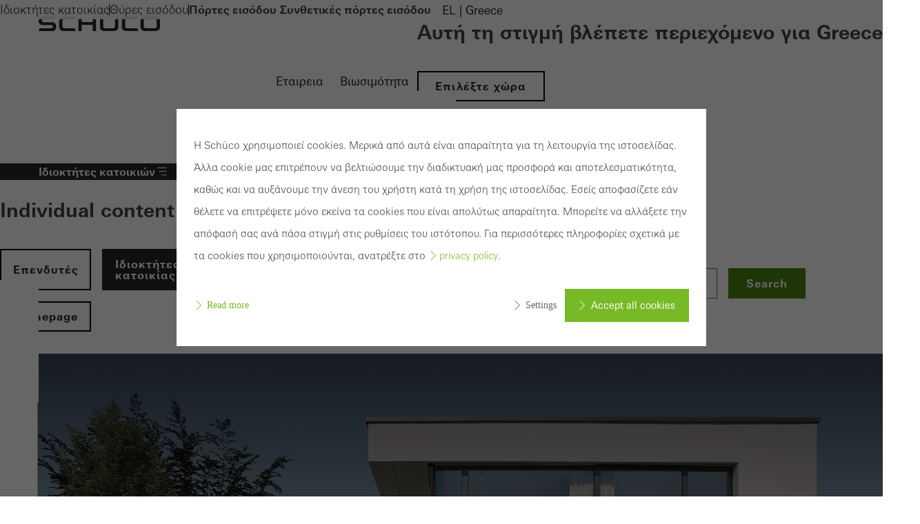

--- FILE ---
content_type: text/html;charset=UTF-8
request_url: https://www.schueco.com/gr/homeowners/entrancedoors/pvc-entrancedoors
body_size: 20632
content:

<!DOCTYPE html>
<html class="no-js" lang="el-GR" dir="ltr"    >
<head >
<meta charset="UTF-8">
<meta http-equiv="X-UA-Compatible" content="IE=edge">
<meta http-equiv="Content-Type" content="text/html; charset=utf-8" />
<meta name="monitor" sitekey="gr" id="962536">
<title >Πόρτες εισόδου Συνθετικές πόρτες εισόδου , Schüco Greece </title>
<meta name="viewport" content="width=device-width, initial-scale=1">
<link rel="shortcut icon" href="/resource/blob/965754/c0bdcc12cf887d9ae544df74a94cb0dc/schueco-gr-favicon.ico" >
<link rel="canonical" href="https://www.schueco.com/gr/homeowners/entrancedoors/pvc-entrancedoors">
<meta property="og:type" content="website">
<meta property="og:title" content="Πόρτες εισόδου Συνθετικές πόρτες εισόδου , Schüco Greece"/>
<meta property="og:description" content=""/>
<meta property="og:url" content="https://www.schueco.com/gr/homeowners/entrancedoors/pvc-entrancedoors"/>
<meta property="og:image" content="https://www.schueco.com/resource/blob/962520/03e9519620d850a3ff826bd247fecf08/entrancedoors-pvc-poducts-living-image-data.jpg"/>
<meta name="twitter:card" content="summary_large_image">
<meta name="twitter:title" content="Πόρτες εισόδου Συνθετικές πόρτες εισόδου , Schüco Greece"/>
<meta name="twitter:description" content=""/>
<meta name="twitter:url" content="https://www.schueco.com/gr/homeowners/entrancedoors/pvc-entrancedoors"/>
<meta name="twitter:image" content="https://www.schueco.com/resource/blob/962520/03e9519620d850a3ff826bd247fecf08/entrancedoors-pvc-poducts-living-image-data.jpg"/>
<link rel="alternate" hreflang="el-GR" href="https://www.schueco.com/gr/homeowners/entrancedoors/pvc-entrancedoors" >
<script>document.documentElement.className = document.documentElement.className.replace(/no-js/g, 'js');</script>
<link rel="stylesheet" href="/resource/themes/schueco-cm9/css/vendors-4523930-2.css" ><link rel="stylesheet" href="/resource/themes/schueco-cm9/css/schueco-cm9-338-1223.css" >
<meta name="has-web-theme" content="true::[contentbean:964364]">
<link href="/resource/themes/schueco-cm9/css/web-theme-4632230-21.css" rel="stylesheet">
<script src="/resource/themes/schueco-cm9/js/chunkPathById-4523920-148.js" ></script><script src="/resource/themes/schueco-cm9/js/commons-4523922-1.js" ></script><script src="/resource/themes/schueco-cm9/js/vendors-4523926-15.js" ></script><script src="/resource/themes/schueco-cm9/js/head-328-1214.js" ></script>
</head><body id="top"
data-google-maps-api-key="AIzaSyCTNt4Hh8sT-ZSBgI7UdYA8gc5X3NI6VZY"
data-tracking-server-config="true"
data-tracking-tagcommander-config="true"
data-tracking-trustCommander-config="false"
data-google-maps-language="el-GR"
data-domain="gr"
data-page-id="962536"
data-context-id="962536"
data-referrer-policy-feature-flag="true"
class="ci-theme ci-theme--light"
>
<noscript class="ci-no-javascript">
</noscript>
<div data-ci-module="tracking"
data-tracking-module="webtrekk"
data-tracking-param-link-tracking-type="standard"
data-tracking-param-link-tracking-attribute="data-wt-tracking-attr"
data-tracking-param-id="gr/homeowners/entrancedoors/pvc-entrancedoors/962536"
data-tracking-param-heatmap=""
data-tracking-param-pageLanguage="el"
data-tracking-param-cg1="gr"
data-tracking-param-cg2="homeowners"
data-tracking-param-cg3="entrancedoors"
data-tracking-param-cg4="pvc-entrancedoors"
data-tracking-param-cg5="notSet"
data-tracking-param-cg6="notSet"
data-tracking-param-linkTrackingType="standard"
data-tracking-param-pageId="962536"
data-tracking-param-contentType="CMChannel"
data-tracking-param-isloggedin="false"
>
</div>
<header class="main-header"
data-01-header >
<a class="logo"
href="/gr/homeowners" title="To the homepage" data-header-logo itemscope itemtype="https://schema.org/Brand">
<img itemprop="logo" src="/resource/crblob/4535704/334f1d857a151ba38ae924cce68ed313/schueco-logo-data.svg" alt="Ιδιοκτήτες κατοικίας" />
</a>
<nav class="meta-navigation" aria-label="Header Meta" data-se-01-header-sub-module="se-01-navigation-meta">
<label class="se-01-navigation-meta-title">
Πληροφορίες για τη Schüco
</label>
<ul>
<li>
<a id="web-link-9652521-8fytovgrbkphd7k7w0mqg71d1" href="/gr/company" title="Εταιρεια" active="false" data-has-label="true" class=" web-link se-icon-button--feature-flag">
Εταιρεια
</a> </li>
<li>
<a id="web-link-51600602-1d1llk7q8pgvswtgl2m4jivm5" href="https://www.schueco.com/com/sustainability" title="Βιωσιμότητα" active="false" data-has-label="true" class=" web-link se-icon-button--feature-flag">
Βιωσιμότητα
</a> </li>
<li>
<button popovertarget="lls" popovertargetaction="show" class="location-language-selector-button" type="button">
EL | Greece
</button>
<aside class="se-09-popover" id="lls" popover="auto" >
<div class="se-09-popover-content">
<header class="se-09-popover-header">
<div class="headline-3">Αυτή τη στιγμή βλέπετε περιεχόμενο για Greece</div>
<button class="se-09-popover-close-btn" popovertarget="lls" popovertargetaction="hide" type="button" aria-label="Κλείσιμο καρτέλας ">
<i class="icon icon-close"></i>
</button>
</header>
<div class="se-09-popover-body">
<div class="location-language-selector">
<a href="https://www.schueco.com/com#4621996" title="Επιλέξτε χώρα" class="se-btn se-btn--secondary">
Επιλέξτε χώρα
</a> <div class="headline-4">Επιλογή γλώσσας</div>
</div>
</div>
</div>
</aside> </li>
</ul>
</nav> <div class="header-navigation-container" data-header-navigation-container>
<div class="targetgroup-navigation" data-target-navigation data-se-01-header-sub-module="se-03-navigation-targetgroup">
<button popovertarget="page-chooser-4797674" popovertargetaction="show" type="button" title="Ιδιοκτήτες κατοικιών" id="web-button-47976743-bt4wz51fihz3xsfx1nma7cw9i" data-has-icon="true" data-has-label="true" class="targetgroup-navigation-button web-button">
<i class="icon icon-navi-2"></i>
Ιδιοκτήτες κατοικιών
</button>
<aside class="se-09-popover" id="page-chooser-4797674" popover="auto" data-popoverstate="closed">
<div class="se-09-popover-content">
<header class="se-09-popover-header">
<div class="headline-3">Individual content – select your area</div>
<button class="se-09-popover-close-btn" popovertarget="page-chooser-4797674" popovertargetaction="hide" type="button" aria-label="Κλείσιμο καρτέλας ">
<i class="icon icon-close"></i>
</button>
</header>
<div class="se-09-popover-body">
<nav class="se-03-navigation">
<ul>
<li class="se-03a-page-chooser-item">
<a id="web-link-9654624-5vhvsxr0g4hp3j2yfj2moo2yz" href="/gr/investors" title="Επενδυτές" active="false" class=" se-btn se-btn--secondary web-link se-icon-button--feature-flag se-03a-page-chooser-link" data-has-label="true">
Επενδυτές
</a> </li>
<li class="se-03a-page-chooser-item">
<a id="web-link-9643645-2kyyzf91gpe3bfeuq12ezf36t" href="/gr/homeowners" title="Ιδιοκτήτες κατοικίας" active="true" class=" se-btn se-btn--secondary web-link se-icon-button--feature-flag se-03a-page-chooser-link" data-has-label="true">
Ιδιοκτήτες κατοικίας
</a> </li>
<li class="se-03a-page-chooser-item">
<a id="web-link-9575106-1us660jgbbudhhcoxwk9djjat" href="/gr/architects" title="Αρχιτέκτονες" active="false" class=" se-btn se-btn--secondary web-link se-icon-button--feature-flag se-03a-page-chooser-link" data-has-label="true">
Αρχιτέκτονες
</a> </li>
<li class="se-03a-page-chooser-item">
<a id="web-link-9612867-53lfs39fzyjix8r289r6qr8fm" href="/gr/fabricators" title="Κατασκευαστές" active="false" class=" se-btn se-btn--secondary web-link se-icon-button--feature-flag se-03a-page-chooser-link" data-has-label="true">
Κατασκευαστές
</a> </li>
<li class="se-03a-page-chooser-item">
<a id="web-link-47981028-492tac58rzyzsjbt8maakbuzv" href="/gr" title="Homepage" active="false" class=" se-btn se-btn--secondary web-link se-icon-button--feature-flag se-03a-page-chooser-link" data-has-label="true">
Homepage
</a> </li>
</ul>
</nav>
</div>
</div>
</aside></div>
<label for="se-01-navigation-main" aria-controls="se-01-navigation-main"><span class="sr-only">Navigation öffnen</span>
<i class="icon icon-navi"></i>
</label>
<input type="checkbox" id="se-01-navigation-main" hidden />
<nav class="se-01-navigation-main" data-se-01-header-sub-module="se-01-navigation-main" id="se-01-navigation-main">
<div class="overflow-indicator" data-overflow-indicator>
<span class="navigation-fade"></span>
<i class="icon icon-arrow-down"></i>
</div><ul class="se-01-main-navigation">
<label class="se-01-navigation-main-title">
Ιδιοκτήτες κατοικιών
</label>
<div class="overflow-indicator" data-overflow-indicator>
<span class="navigation-fade"></span>
<i class="icon icon-arrow-down"></i>
</div>
<li class="se-01-main-navigation-item">
<details id="detail-962474"
name="level-0" >
<summary id="summary-962474" data-se01-main-navigation-summary
>
Παράθυρα
<i class="hide-desktop icon icon-chevron-right"></i>
</summary>
<ul class="se-04-main-navigation-flyout">
<label class="se-01-navigation-main-title">
Ιδιοκτήτες κατοικιών
</label>
<div class="overflow-indicator" data-overflow-indicator>
<span class="navigation-fade"></span>
<i class="icon icon-arrow-down"></i>
</div><li>
<button data-close-level="summary-962474" class="se-04-main-navigation-flyout--back-button">
<i class="icon icon-arrow-left"></i>
Παράθυρα
</button>
<a class="flyout-headline" href="/gr/homeowners/windows">
<i class="icon icon-arrow-right"></i>Επισκόπηση: Παράθυρα</a>
<button class="flyout-close" data-close-flyouts>
<i class="icon icon-close"></i>
</button>
</li>
<li class="se-04-main-navigation-flyout-item">
<a id="web-link-9620809-98ypb9hw4tw535n5ddiusuxvz" href="/gr/homeowners/windows/aluminium-windows" title="Κουφώματα αλουμινίου " active="false" class=" web-link se-icon-button--feature-flag " data-has-label="true">
Κουφώματα αλουμινίου
</a> </li>
<li class="se-04-main-navigation-flyout-item">
<a id="web-link-96213210-xd7uhyqakr3xzu4jyyqt1tph" href="/gr/homeowners/windows/pvc-windows" title="Συνθετικά κουφώματα" active="false" class=" web-link se-icon-button--feature-flag " data-has-label="true">
Συνθετικά κουφώματα
</a> </li>
<li class="se-04-main-navigation-flyout-item">
<a id="web-link-96221011-ej0xkb36vx2n15l7y18l8inz1" href="/gr/homeowners/windows/standardwindows" title="Κουφώματα Standard " active="false" class=" web-link se-icon-button--feature-flag " data-has-label="true">
Κουφώματα Standard
</a> </li>
<li class="se-04-main-navigation-flyout-item">
<a id="web-link-96225612-6wy8lt025xc516wfwn8fksjv8" href="/gr/homeowners/windows/design-windows" title="Παράθυρα Design" active="false" class=" web-link se-icon-button--feature-flag " data-has-label="true">
Παράθυρα Design
</a> </li>
<li class="se-04-main-navigation-flyout-item">
<a id="web-link-96235213-ep1ykpigkyc8yt0law5wdpqwj" href="/gr/homeowners/windows/barrierfree-terracedoor" title="Μπαλκονόπορτα για ελεύθερη πρόσβαση στο μεσαύλιο" active="false" class=" web-link se-icon-button--feature-flag " data-has-label="true">
Μπαλκονόπορτα για ελεύθερη πρόσβαση στο μεσαύλιο
</a> </li>
<li class="se-04-main-navigation-flyout-item">
<a id="web-link-96240014-b0fjfv6h3nlda2ysh91zmy2as" href="/gr/homeowners/windows/safetybarrier" title="Κιγκλίδωμα ασφαλείας" active="false" class=" web-link se-icon-button--feature-flag " data-has-label="true">
Κιγκλίδωμα ασφαλείας
</a> </li>
</ul>
<div class="desktop-level-2-flyout-container" data-desktop-level-2-container>
<div data-desktop-level-2-content></div>
</div> <button class="flyout-backdrop" data-close-flyouts></button>
</details>
</li>
<li class="se-01-main-navigation-item">
<details id="detail-962694"
name="level-0" >
<summary id="summary-962694" data-se01-main-navigation-summary
>
Θύρες εισόδου
<i class="hide-desktop icon icon-chevron-right"></i>
</summary>
<ul class="se-04-main-navigation-flyout">
<label class="se-01-navigation-main-title">
Ιδιοκτήτες κατοικιών
</label>
<div class="overflow-indicator" data-overflow-indicator>
<span class="navigation-fade"></span>
<i class="icon icon-arrow-down"></i>
</div><li>
<button data-close-level="summary-962694" class="se-04-main-navigation-flyout--back-button">
<i class="icon icon-arrow-left"></i>
Θύρες εισόδου
</button>
<a class="flyout-headline" href="/gr/homeowners/entrancedoors">
<i class="icon icon-arrow-right"></i>Επισκόπηση: Θύρες εισόδου </a>
<button class="flyout-close" data-close-flyouts>
<i class="icon icon-close"></i>
</button>
</li>
<li class="se-04-main-navigation-flyout-item">
<a id="web-link-96253615-c96qtddhcrxa1pa93yh73x711" href="/gr/homeowners/entrancedoors/pvc-entrancedoors" title="Πόρτες εισόδου Συνθετικές πόρτες εισόδου " active="true" class=" web-link se-icon-button--feature-flag " data-has-label="true">
Πόρτες εισόδου Συνθετικές πόρτες εισόδου 
</a> </li>
<li class="se-04-main-navigation-flyout-item">
<a id="web-link-96259816-148vqte6u422xd69m7nmavwx6" href="/gr/homeowners/entrancedoors/aluminium-entrancedoors" title="Πόρτες εισόδου Πόρτες εισόδου από αλουμίνιο " active="false" class=" web-link se-icon-button--feature-flag " data-has-label="true">
Πόρτες εισόδου Πόρτες εισόδου από αλουμίνιο
</a> </li>
</ul>
<div class="desktop-level-2-flyout-container" data-desktop-level-2-container>
<div data-desktop-level-2-content></div>
</div> <button class="flyout-backdrop" data-close-flyouts></button>
</details>
</li>
<li class="se-01-main-navigation-item">
<details id="detail-962940"
name="level-0" >
<summary id="summary-962940" data-se01-main-navigation-summary
>
Συρόμενες πόρτες
<i class="hide-desktop icon icon-chevron-right"></i>
</summary>
<ul class="se-04-main-navigation-flyout">
<label class="se-01-navigation-main-title">
Ιδιοκτήτες κατοικιών
</label>
<div class="overflow-indicator" data-overflow-indicator>
<span class="navigation-fade"></span>
<i class="icon icon-arrow-down"></i>
</div><li>
<button data-close-level="summary-962940" class="se-04-main-navigation-flyout--back-button">
<i class="icon icon-arrow-left"></i>
Συρόμενες πόρτες
</button>
<a class="flyout-headline" href="/gr/homeowners/slidingdoors">
<i class="icon icon-arrow-right"></i>Επισκόπηση: Συρόμενες πόρτες</a>
<button class="flyout-close" data-close-flyouts>
<i class="icon icon-close"></i>
</button>
</li>
<li class="se-04-main-navigation-flyout-item">
<a id="web-link-96276017-cy6zo63zjrh3q21foa0c4jits" href="/gr/homeowners/slidingdoors/aluminium-slidingdoors" title="Συρόμενες πόρτες αλουμινίου " active="false" class=" web-link se-icon-button--feature-flag " data-has-label="true">
Συρόμενες πόρτες αλουμινίου
</a> </li>
<li class="se-04-main-navigation-flyout-item">
<a id="web-link-96282018-5nm0s78l5ba9znmr78ragjym4" href="/gr/homeowners/slidingdoors/pvc-slidingdoors" title="Συνθετικές συρόμενες πόρτες" active="false" class=" web-link se-icon-button--feature-flag " data-has-label="true">
Συνθετικές συρόμενες πόρτες
</a> </li>
</ul>
<div class="desktop-level-2-flyout-container" data-desktop-level-2-container>
<div data-desktop-level-2-content></div>
</div> <button class="flyout-backdrop" data-close-flyouts></button>
</details>
</li>
<li class="se-01-main-navigation-item">
<details id="detail-962018"
name="level-0" >
<summary id="summary-962018" data-se01-main-navigation-summary
>
Smart Home
<i class="hide-desktop icon icon-chevron-right"></i>
</summary>
<ul class="se-04-main-navigation-flyout">
<label class="se-01-navigation-main-title">
Ιδιοκτήτες κατοικιών
</label>
<div class="overflow-indicator" data-overflow-indicator>
<span class="navigation-fade"></span>
<i class="icon icon-arrow-down"></i>
</div><li>
<button data-close-level="summary-962018" class="se-04-main-navigation-flyout--back-button">
<i class="icon icon-arrow-left"></i>
Smart Home
</button>
<a class="flyout-headline" href="/gr/homeowners/smart-home">
<i class="icon icon-arrow-right"></i>Επισκόπηση: Smart Home</a>
<button class="flyout-close" data-close-flyouts>
<i class="icon icon-close"></i>
</button>
</li>
<li class="se-04-main-navigation-flyout-item">
<a id="web-link-96176819-4uv44xisetecm59u1joudvh1q" href="/gr/homeowners/smart-home/window-and-slidingdoors-automation" title="Αυτοματισμός για παράθυρα και συρόμενες πόρτες" active="false" class=" web-link se-icon-button--feature-flag " data-has-label="true">
Αυτοματισμός για παράθυρα και συρόμενες πόρτες
</a> </li>
<li class="se-04-main-navigation-flyout-item">
<a id="web-link-96182220-4yn06ska8p1k9fel7f3tdf9xb" href="/gr/homeowners/smart-home/building-envelope-control" title=" Έλεγχος κτιριακού κελύφους" active="false" class=" web-link se-icon-button--feature-flag " data-has-label="true">
Έλεγχος κτιριακού κελύφους
</a> </li>
<li class="se-04-main-navigation-flyout-item">
<a id="web-link-96189421-6kb9vfpw15owdnc4l1a4s4yrz" href="/gr/homeowners/smart-home/frontdoorautomation" title="Αυτοματισμός πόρτας εισόδου" active="false" class=" web-link se-icon-button--feature-flag " data-has-label="true">
Αυτοματισμός πόρτας εισόδου
</a> </li>
<li class="se-04-main-navigation-flyout-item">
<a id="web-link-96197622-b51ker75dgs0hlzg6quvx55lu" href="/gr/homeowners/smart-home/ventilation" title="Aερισμός" active="false" class=" web-link se-icon-button--feature-flag " data-has-label="true">
Aερισμός
</a> </li>
</ul>
<div class="desktop-level-2-flyout-container" data-desktop-level-2-container>
<div data-desktop-level-2-content></div>
</div> <button class="flyout-backdrop" data-close-flyouts></button>
</details>
</li>
<li class="se-01-main-navigation-item">
<details id="detail-963326"
name="level-0" >
<summary id="summary-963326" data-se01-main-navigation-summary
>
Έμπνευση 
<i class="hide-desktop icon icon-chevron-right"></i>
</summary>
<ul class="se-04-main-navigation-flyout">
<label class="se-01-navigation-main-title">
Ιδιοκτήτες κατοικιών
</label>
<div class="overflow-indicator" data-overflow-indicator>
<span class="navigation-fade"></span>
<i class="icon icon-arrow-down"></i>
</div><li>
<button data-close-level="summary-963326" class="se-04-main-navigation-flyout--back-button">
<i class="icon icon-arrow-left"></i>
Έμπνευση 
</button>
<a class="flyout-headline" href="/gr/homeowners/inspiration">
<i class="icon icon-arrow-right"></i>Επισκόπηση: Έμπνευση </a>
<button class="flyout-close" data-close-flyouts>
<i class="icon icon-close"></i>
</button>
</li>
<li class="se-04-main-navigation-flyout-item">
<a id="web-link-96359023-1vhmjngnu8dit3588ezpd0ya0" href="/gr/homeowners/inspiration/10-tips" title="10 tips" active="false" class=" web-link se-icon-button--feature-flag " data-has-label="true">
10 tips
</a> </li>
<li class="se-04-main-navigation-flyout-item">
<a id="web-link-96328824-6w31g0ngqnuzb7e24r6idbdwo" href="/gr/homeowners/inspiration/newbuilding-or-refurbishment" title=" Η αναζήτηση της επιλογής " active="false" class=" web-link se-icon-button--feature-flag " data-has-label="true">
Η αναζήτηση της επιλογής 
</a> </li>
<li class="se-04-main-navigation-flyout-item">
<a id="web-link-96325425-82tr93m6tr9deo17eh8ree7qv" href="/gr/homeowners/inspiration/the-window" title="Το παράθυρο" active="false" class=" web-link se-icon-button--feature-flag " data-has-label="true">
Το παράθυρο
</a> </li>
<li class="se-04-main-navigation-flyout-item">
<a id="web-link-96332026-3636fw6trvzym7k7mam08il8n" href="/gr/homeowners/inspiration/material" title="Υλικά" active="false" class=" web-link se-icon-button--feature-flag " data-has-label="true">
Υλικά
</a> </li>
<li class="se-04-main-navigation-flyout-item">
<a id="web-link-96332227-6oamb1j2rvsxpdgera3e0jbao" href="/gr/homeowners/inspiration/references" title="References" active="false" class=" web-link se-icon-button--feature-flag " data-has-label="true">
References
</a> </li>
<li class="se-04-main-navigation-flyout-item">
<a id="web-link-96368628-3qzora3dsse2w9dbmvr9fa9p0" href="/gr/homeowners/inspiration/universal-design" title="Universal Design" active="false" class=" web-link se-icon-button--feature-flag " data-has-label="true">
Universal Design
</a> </li>
<li class="se-04-main-navigation-flyout-item">
<a id="web-link-96366029-f2wk6r54zimjslnjb9l9tfw5" href="/gr/homeowners/inspiration/slow-architecture" title="Slow Architecture" active="false" class=" web-link se-icon-button--feature-flag " data-has-label="true">
Slow Architecture
</a> </li>
<li class="se-04-main-navigation-flyout-item">
<a id="web-link-96373630-dvjmezcsbptrtuv9re3r4a613" href="/gr/homeowners/inspiration/holiday-home-on-the-fjord" title="Holiday home on the fjord" active="false" class=" web-link se-icon-button--feature-flag " data-has-label="true">
Holiday home on the fjord
</a> </li>
<li class="se-04-main-navigation-flyout-item">
<a id="web-link-96382431-ewp9w1pep5nrr2ezqwgoaxihi" href="/gr/homeowners/inspiration/smart-to-know" title="smart to know" active="false" class=" web-link se-icon-button--feature-flag " data-has-label="true">
smart to know
</a> </li>
</ul>
<div class="desktop-level-2-flyout-container" data-desktop-level-2-container>
<div data-desktop-level-2-content></div>
</div> <button class="flyout-backdrop" data-close-flyouts></button>
</details>
</li>
<li class="se-01-main-navigation-item">
<details id="detail-963034"
name="level-0" >
<summary id="summary-963034" data-se01-main-navigation-summary
>
Επικοινωνία
<i class="hide-desktop icon icon-chevron-right"></i>
</summary>
<ul class="se-04-main-navigation-flyout">
<label class="se-01-navigation-main-title">
Ιδιοκτήτες κατοικιών
</label>
<div class="overflow-indicator" data-overflow-indicator>
<span class="navigation-fade"></span>
<i class="icon icon-arrow-down"></i>
</div><li>
<button data-close-level="summary-963034" class="se-04-main-navigation-flyout--back-button">
<i class="icon icon-arrow-left"></i>
Επικοινωνία
</button>
<a class="flyout-headline" href="/gr/homeowners/contact">
<i class="icon icon-arrow-right"></i>Επισκόπηση: Επικοινωνία</a>
<button class="flyout-close" data-close-flyouts>
<i class="icon icon-close"></i>
</button>
</li>
<li class="se-04-main-navigation-flyout-item">
<details id="detail-963010"
name="level-1" data-navigation-main-level-1>
<summary id="summary-963010" data-se01-main-navigation-summary
>
Φόρμα επικοινωνίας
<i class=" icon icon-chevron-right"></i>
</summary>
<ul class="se-04-main-navigation-flyout">
<label class="se-01-navigation-main-title">
Ιδιοκτήτες κατοικιών
</label>
<div class="overflow-indicator" data-overflow-indicator>
<span class="navigation-fade"></span>
<i class="icon icon-arrow-down"></i>
</div><li>
<button data-close-level="summary-963010" class="se-04-main-navigation-flyout--back-button">
<i class="icon icon-arrow-left"></i>
Φόρμα επικοινωνίας
</button>
<a class="flyout-headline" href="/gr/homeowners/contact/form">
<i class="icon icon-arrow-right"></i>Επισκόπηση: Φόρμα επικοινωνίας</a>
</li>
<li class="se-04-main-navigation-flyout-item">
<a id="web-link-96300832-6tpox6xns0kqeggkq42x8cwgs" href="/gr/homeowners/contact/form/anfrage-bestaetigung" title="Anfrage Bestätigung" active="false" class=" web-link se-icon-button--feature-flag " data-has-label="true">
Anfrage Bestätigung
</a> </li>
</ul> </details>
</li>
</ul>
<div class="desktop-level-2-flyout-container" data-desktop-level-2-container>
<div data-desktop-level-2-content></div>
</div> <button class="flyout-backdrop" data-close-flyouts></button>
</details>
</li>
</ul>
<div class="priority-navigation" data-se-01-header-sub-module="se-01-navigation-priority">
<button class="priority-navigation-item" data-detail-id="detail-962474" active="false">
Παράθυρα
</button>
<button class="priority-navigation-item" data-detail-id="detail-962694" active="true">
Θύρες εισόδου
</button>
<button class="priority-navigation-item" data-detail-id="detail-962940" active="false">
Συρόμενες πόρτες
</button>
<button class="priority-navigation-item" data-detail-id="detail-962018" active="false">
Smart Home
</button>
<button class="priority-navigation-item" data-detail-id="detail-963326" active="false">
Έμπνευση 
</button>
<button class="priority-navigation-item" data-detail-id="detail-963034" active="false">
Επικοινωνία
</button>
</div></nav><div class="icon-navigation">
<a id="web-link-96303433-cn7458q1xfqq8wzow052y2bxh" href="/gr/homeowners/contact" title="Επικοινωνία" data-has-icon="true" class="icon-navigation--link web-link se-icon-button se-icon-button--feature-flag">
<picture class="cm-svg-media " >
<?xml version="1.0" encoding="UTF-8"?>
<svg id="Ebene_1" xmlns="http://www.w3.org/2000/svg" width="32" height="32" version="1.1" viewBox="0 0 32 32">
<!-- Generator: Adobe Illustrator 29.7.0, SVG Export Plug-In . SVG Version: 2.1.1 Build 14) -->
<path d="M25,7H6.99c-1.1,0-1.99.9-1.99,2v13c0,1.1.89,2,1.99,2h18.02c1.09,0,1.99-.9,1.99-2v-13.01c0-1.1-.9-1.99-1.99-1.99h0ZM16,16.48l-7.61-7.63h15.23l-7.61,7.63ZM6.82,9.94l8.96,8.98.23.2,9.15-9.17v12.06c0,.08-.07.15-.16.15H6.99c-.08,0-.16-.08-.16-.15v-12.06Z" fill="#262626"/>
</svg></picture></a><button popovertarget="sccmsearch" popovertargetaction="show" type="button" title="Αναζήτηση" id="web-button-479767634-euw6gmwa1m399dtfop0izxula" data-has-icon="true" class="icon-navigation--link web-button">
<picture class="cm-svg-media " >
<svg width="32" height="32" viewBox="0 0 32 32" fill="none" xmlns="http://www.w3.org/2000/svg">
<g id="Icons/search">
<path id="Vector" d="M26.7367 25.46L22.618 21.3413C25.882 17.4318 25.68 11.5892 22.0121 7.9177C20.1259 6.03508 17.623 5 14.9613 5C12.2997 5 9.80033 6.03508 7.9177 7.9177C6.03508 9.80033 5 12.3033 5 14.9649C5 17.6266 6.03508 20.1295 7.9177 22.0085C9.86164 23.9525 12.4115 24.9226 14.9613 24.9226C17.2298 24.9226 19.4984 24.1544 21.3377 22.618L25.4564 26.7367C25.6331 26.9134 25.8639 27 26.0948 27C26.3256 27 26.5564 26.9134 26.7331 26.7367C27.0866 26.3833 27.0866 25.8134 26.7331 25.46H26.7367ZM9.19443 20.7318C7.65443 19.1918 6.80328 17.1397 6.80328 14.9613C6.80328 12.783 7.65082 10.7308 9.19443 9.19082C10.7344 7.65082 12.7866 6.79967 14.9649 6.79967C17.1433 6.79967 19.1954 7.64721 20.7354 9.19082C23.9164 12.3718 23.9164 17.5508 20.7354 20.7318C17.5544 23.9128 12.379 23.9128 9.19443 20.7318Z" fill="#262626"/>
</g>
</svg></picture></button>
<aside class="se-09-popover" id="sccmsearch" popover="auto" >
<div class="se-09-popover-content">
<header class="se-09-popover-header">
<div class="headline-3">Τι αναζητάτε;</div>
<button class="se-09-popover-close-btn" popovertarget="sccmsearch" popovertargetaction="hide" type="button" aria-label="Κλείσιμο καρτέλας ">
<i class="icon icon-close"></i>
</button>
</header>
<div class="se-09-popover-body">
<form class="se-02-site-search" action="/service/search/gr/homeowners/entrancedoors/pvc-entrancedoors#targetGroup=%CE%A0%CF%8C%CF%81%CF%84%CE%B5%CF%82%20%CE%B5%CE%B9%CF%83%CF%8C%CE%B4%CE%BF%CF%85%20%CE%A3%CF%85%CE%BD%CE%B8%CE%B5%CF%84%CE%B9%CE%BA%CE%AD%CF%82%20%CF%80%CF%8C%CF%81%CF%84%CE%B5%CF%82%20%CE%B5%CE%B9%CF%83%CF%8C%CE%B4%CE%BF%CF%85%C2%A0" method="GET">
<input class="se-02-site-search-input regular-small-text" type="text" name="query" value="" placeholder="Insert search term" aria-label="Insert search term">
<button class="se-btn se-btn--primary" type="submit">Search</button>
</form> </div>
</div>
</aside></div> </div>
<nav aria-label="breadcrumb" data-se-01-header-sub-module="se-05-breadcrumb" class="se-05-breadcrumb" data-breadcrumb>
<div class="se-05-breadcrumb-list-container">
<ol class="se-05-breadcrumb-list">
<li >
<a id="web-link-96436435-9o756sdt85du7pmhez59559v6" href="/gr/homeowners" title="Ιδιοκτήτες κατοικίας" data-has-label="true" class=" web-link se-icon-button--feature-flag">
Ιδιοκτήτες κατοικίας
</a> <i class="se-05-breadcrumb-divider" aria-hidden="true"></i>
</li>
<li >
<a id="web-link-96269436-1s3ehshuyc54eq6rl5a0mwtqp" href="/gr/homeowners/entrancedoors" title="Θύρες εισόδου " data-has-label="true" class=" web-link se-icon-button--feature-flag">
Θύρες εισόδου
</a> <i class="se-05-breadcrumb-divider" aria-hidden="true"></i>
</li>
<li >
<span aria-current="location" class="current-location bold-small-text">Πόρτες εισόδου Συνθετικές πόρτες εισόδου </span> </li>
</ol>
</div>
</nav></header> <script src="/resource/themes/schueco-cm9/js/web-4632226-15.js" defer></script>
<div class="ci-page-wrapper">
<div class="ci-page-content ">
<div role="stage.placement" class="ci-stage web-theme-module-spacing" >
<div id="cm-placement-stage" class="cm-placement-stage" >
<div
id="962476" class="ci-module--container ci-module-background--transparent ci-module--spacing-none" >
<div class="ci-module--wrapper ci-m01b-stage-content ci-module--fullwidth"
data-ci-module="m01b-stage-content">
<div class="ci-m01b-stage-content__gradient"></div>
<div class="ci-m01b-stage-content__background">
<figure
class="ci-image-wrapper ci-image-wrapper--contain ci-image-wrapper--contain-centercenter ">
<picture class="ci-image-picture">
<source srcset="/resource/responsive-image/962478/m01-stage/sm/2/pvc-entrancedoors-stage-image.webp" media="(min-width: 650px) and (max-width: 899px)" type="image/webp">
<source srcset="/resource/responsive-image/962478/m01-stage/md/2/pvc-entrancedoors-stage-image.webp" media="(min-width: 900px) and (max-width: 1119px)" type="image/webp">
<source srcset="/resource/responsive-image/962478/m01-stage/lg/2/pvc-entrancedoors-stage-image.webp" media="(min-width: 1120px) and (max-width: 1439px)" type="image/webp">
<source srcset="/resource/responsive-image/962478/m01-stage/xl/2/pvc-entrancedoors-stage-image.webp" media="(min-width: 1440px) and (max-width: 1920px)" type="image/webp">
<source srcset="/resource/responsive-image/962478/m01-stage/xxl/2/pvc-entrancedoors-stage-image.webp" media="(min-width: 1921px)" type="image/webp">
<!-- IE images not displayed after first page load fix: src="/resource/responsive-image/962478/m01-stage/xs/2/pvc-entrancedoors-stage-image.jpg" -->
<source srcset="/resource/responsive-image/962478/m01-stage/xs/2/pvc-entrancedoors-stage-image.webp" type="image/webp">
<img src="/resource/responsive-image/962478/m01-stage/xs/2/pvc-entrancedoors-stage-image.jpg" class="ci-image-img" alt="" title=""
data-stream="" loading="lazy" />
</picture>
</figure>
</div>
<div class="ci-m01b-stage-content__content ci-m01b-stage-content__content--bottom-left">
<div class="ci-m01b-stage-content__breadcrumbs" style="color: #ffffff">
<div class="ci-pe07-breadcrumb" data-ci-module="pe07-breadcrumb">
<ul class="ci-pe07-breadcrumb__options">
<li class="ci-pe07-breadcrumb__item">
<a class="" href="/gr/homeowners" >Ιδιοκτήτες κατοικίας</a>
</li>
<li class="ci-pe07-breadcrumb__item">
<a class="" href="/gr/homeowners/entrancedoors" >Θύρες εισόδου </a>
</li>
<li class="ci-pe07-breadcrumb__item--active" >Πόρτες εισόδου Συνθετικές πόρτες εισόδου </li>
</ul>
<div class="ci-pe07-breadcrumb__content-left">
<div class="ci-pe07-breadcrumb__dropdown-wrapper">
<div class="ci-pe07-breadcrumb__selector"></div>
<span class="ci-pe07-breadcrumb__dropdown-dots">...</span>
</div>
<ul class="ci-pe07-breadcrumb__container">
<li class="ci-pe07-breadcrumb__item">
<a class="" href="/gr/homeowners" >Ιδιοκτήτες κατοικίας</a>
</li>
<li class="ci-pe07-breadcrumb__item">
<a class="" href="/gr/homeowners/entrancedoors" >Θύρες εισόδου </a>
</li>
<li class="ci-pe07-breadcrumb__item--active" >Πόρτες εισόδου Συνθετικές πόρτες εισόδου </li>
</ul>
</div>
</div> </div>
<div class="ci-module-headline ci-m01b-stage-content__headline" style="color: #ffffff" seoPlacementIndex="2" seoModuleIndex="4"><p>Εξαιρετική θερμομόνωση, κορυφαία ποιότητα και μεγάλη ποικιλία σχεδίων </p></div>
</div>
</div>
</div></div> </div><main id="main-content" class="ci-main web-theme-module-spacing" >
<div
id="962480" class="ci-module--container ci-module-background--transparent" >
<div class="ci-module--wrapper ci-m10-page-intro ci-content-border"
data-ci-module="m10-page-intro">
<div class="ci-m10-page-intro-section ">
<!-- ***** detailText ***** -->
<div class="ci-m10-page-intro-content" >
<p>Η πόρτα εισόδου είναι βασικό στοιχείο κάθε πρόσοψης. Με μία καινούρια συνθετική πόρτα ο χώρος της εισόδου θα γίνει πραγματικά εντυπωσιακός, υπογραμμίζοντας παράλληλα το μοναδικό χαρακτήρα του κτιρίου. Πέραν των αισθητικών πλεονεκτημάτων, οι συνθετικές πόρτες εισόδου Schüco προσφέρουν εξαιρετική αντιδιαρρηκτική αντίσταση και μέγιστη θερμομόνωση. Η πόρτα των ονείρων σας μπορεί επιπλέον να εξοπλιστεί με μία μεγάλη γκάμα τεχνικών εξαρτημάτων που θα ενισχύσουν την ευκολία λειτουργίας στο πλαίσιο των δικών σας εξειδικευμένων αναγκών.</p> </div>
</div>
</div>
</div>
<div
id="4514268" class="ci-module--container ci-module-background--transparent" >
<div class="ci-module--wrapper ci-m39-accordion"
data-ci-module="m39-accordion">
<div class="ci-module-collection-heading ">
<h2 class="ci-module-collection-title " >
Ύψιστη ποιότητα και ένα ευρύ φάσμα πλεονεκτημάτων
</h2>
<p class="ci-module-collection-description" >
Πιο υψηλά πρότυπα θερμομόνωσης και μείωσης θορύβου, μεταβαλλόμενες ανάγκες και τεχνολογική πρόοδος - σήμερα μία πόρτα εισόδου πρέπει να προσφέρει περισσότερα από ποτέ άλλοτε.  Προκειμένου να ανταποκριθούν σε αυτές τις αυξημένες ανάγκες, οι πόρτες εισόδου Schüco  μπορούν να κατασκευαστούν από διαφορετικές σειρές προϊόντων. Επομένως, μπορείτε να είστε βέβαιοι ότι η καινούρια σας πόρτα εισόδου από τη Schüco  θα κάνει ακριβώς αυτά που περιμένετε. </p>
</div> </div>
</div>
<div
id="962484" class="ci-module--container ci-module-background--transparent" >
<div class="ci-module--wrapper ci-m30-highlights-overview"
data-ci-module="m30-highlights-overview">
<div class="ci-m30-highlights-overview-wrapper" data-slider-start="0" data-slider-active="true">
<div class="ci-m30-highlights-overview__slider-items">
<div class="ci-m30-highlights-overview__slider-item">
<div class="ci-m30-highlights-overview__gradient"></div>
<div class="ci-m30-highlights-overview__background ci-m30-highlights-overview__background--active">
<figure
class="ci-image-wrapper ci-image-wrapper--contain ci-image-wrapper--contain-centercenter ">
<picture class="ci-image-picture">
<source srcset="/resource/responsive-image/962488/m26-slider-navigation-1-1/sm/2/highlight-energy-image.webp" media="(min-width: 650px) and (max-width: 899px)" type="image/webp">
<source srcset="/resource/responsive-image/962488/m26-slider-navigation-1-1/md/2/highlight-energy-image.webp" media="(min-width: 900px) and (max-width: 1119px)" type="image/webp">
<source srcset="/resource/responsive-image/962488/m26-slider-navigation-1-1/lg/2/highlight-energy-image.webp" media="(min-width: 1120px) and (max-width: 1439px)" type="image/webp">
<source srcset="/resource/responsive-image/962488/m26-slider-navigation-1-1/xl/2/highlight-energy-image.webp" media="(min-width: 1440px) and (max-width: 1920px)" type="image/webp">
<source srcset="/resource/responsive-image/962488/m26-slider-navigation-1-1/xxl/2/highlight-energy-image.webp" media="(min-width: 1921px)" type="image/webp">
<!-- IE images not displayed after first page load fix: src="/resource/responsive-image/962488/m26-slider-navigation-1-1/xs/2/highlight-energy-image.jpg" -->
<source srcset="/resource/responsive-image/962488/m26-slider-navigation-1-1/xs/2/highlight-energy-image.webp" type="image/webp">
<img src="/resource/responsive-image/962488/m26-slider-navigation-1-1/xs/2/highlight-energy-image.jpg" class="ci-image-img" alt="" title=""
data-stream="" loading="lazy" />
</picture>
</figure> </div>
<div class="ci-m30-highlights-overview__content ci-m30-highlights-overview__content--active ci-m30-highlights-overview__content--top-left" >
<a class="ci-m30-close-button"></a>
<div class="ci-m30-highlights-overview__headline" >
Ενέργεια
</div>
<h2 class="ci-m30-highlights-overview__subheadline" >
Εξοικονομήστε με σύστημα
</h2>
<p>Χάρη στις υψηλές θερμομονωτικές τους ιδιότητες, οι νέες συνθετικές πόρτες εισόδου εξασφαλίζουν ότι η θερμοκρασία μέσα στην κατοικία σας θα παραμείνει ευχάριστη, ακόμα κι όταν έξω πέφτει κάτω από το μηδέν. Ταυτόχρονα κρατούν την καλοκαιρινή ζέστη έξω. Για να σχεδιάσετε μία καινούρια συνθετική πόρτα εισόδου, έτσι ώστε να ταιριάζει στις προσωπικές σας ανάγκες, παρέχεται η δυνατότητα επιλογής διατομή από διάφορες σειρές που ικανοποιούν τις πιο διαφορετικές ανάγκες σε θερμομόνωση. Με αυτόν τον τρόπο μπορούν να κατασκευαστούν πόρτες εισόδου σε επίπεδο παθητικού κτιρίου.</p></div> </div>
<div class="ci-m30-highlights-overview__slider-item">
<div class="ci-m30-highlights-overview__gradient"></div>
<div class="ci-m30-highlights-overview__background">
<figure
class="ci-image-wrapper ci-image-wrapper--contain ci-image-wrapper--contain-centercenter ">
<picture class="ci-image-picture">
<source srcset="/resource/responsive-image/962492/m26-slider-navigation-1-1/sm/2/highlights-design-image.webp" media="(min-width: 650px) and (max-width: 899px)" type="image/webp">
<source srcset="/resource/responsive-image/962492/m26-slider-navigation-1-1/md/2/highlights-design-image.webp" media="(min-width: 900px) and (max-width: 1119px)" type="image/webp">
<source srcset="/resource/responsive-image/962492/m26-slider-navigation-1-1/lg/2/highlights-design-image.webp" media="(min-width: 1120px) and (max-width: 1439px)" type="image/webp">
<source srcset="/resource/responsive-image/962492/m26-slider-navigation-1-1/xl/2/highlights-design-image.webp" media="(min-width: 1440px) and (max-width: 1920px)" type="image/webp">
<source srcset="/resource/responsive-image/962492/m26-slider-navigation-1-1/xxl/2/highlights-design-image.webp" media="(min-width: 1921px)" type="image/webp">
<!-- IE images not displayed after first page load fix: src="/resource/responsive-image/962492/m26-slider-navigation-1-1/xs/2/highlights-design-image.jpg" -->
<source srcset="/resource/responsive-image/962492/m26-slider-navigation-1-1/xs/2/highlights-design-image.webp" type="image/webp">
<img src="/resource/responsive-image/962492/m26-slider-navigation-1-1/xs/2/highlights-design-image.jpg" class="ci-image-img" alt="" title=""
data-stream="" loading="lazy" />
</picture>
</figure> </div>
<div class="ci-m30-highlights-overview__content ci-m30-highlights-overview__content--top-left" >
<a class="ci-m30-close-button"></a>
<div class="ci-m30-highlights-overview__headline" >
Σχεδιασμός
</div>
<div class="ci-m30-highlights-overview__subheadline" >
Δημιουργήστε το δικό σας σχέδιο
</div>
<p>Η σειρά Schüco TopAlu συνδυάζει την εξαιρετική θερμομόνωση μίας συνθετικής πόρτας εισόδου με την ιδιαιτέρως ποιοτική εμφάνιση του αλουμινίου. Είτε με επίστρωση αλουμινίου είτε με ανοδίωση - το εξωτερικό κάλυμμα αλουμινίου της σειράς Schüco TopAlu παρέχει σχεδόν απεριόριστες σχεδιαστικές επιλογές. Ταυτόχρονα είναι πολύ ανθεκτικό στις περιβαλλοντικές επιρροές κι εξαιρετικά ανθεκτικό στις καιρικές συνθήκες, πράγμα που ελαττώνει τις ανάγκες συντήρησης της καινούριας σας πόρτας Schüco στο ελάχιστο.</p></div> </div>
<div class="ci-m30-highlights-overview__slider-item">
<div class="ci-m30-highlights-overview__gradient"></div>
<div class="ci-m30-highlights-overview__background">
<figure
class="ci-image-wrapper ci-image-wrapper--contain ci-image-wrapper--contain-centercenter ">
<picture class="ci-image-picture">
<source srcset="/resource/responsive-image/962496/m26-slider-navigation-1-1/sm/2/highlights-comfort-image.webp" media="(min-width: 650px) and (max-width: 899px)" type="image/webp">
<source srcset="/resource/responsive-image/962496/m26-slider-navigation-1-1/md/2/highlights-comfort-image.webp" media="(min-width: 900px) and (max-width: 1119px)" type="image/webp">
<source srcset="/resource/responsive-image/962496/m26-slider-navigation-1-1/lg/2/highlights-comfort-image.webp" media="(min-width: 1120px) and (max-width: 1439px)" type="image/webp">
<source srcset="/resource/responsive-image/962496/m26-slider-navigation-1-1/xl/2/highlights-comfort-image.webp" media="(min-width: 1440px) and (max-width: 1920px)" type="image/webp">
<source srcset="/resource/responsive-image/962496/m26-slider-navigation-1-1/xxl/2/highlights-comfort-image.webp" media="(min-width: 1921px)" type="image/webp">
<!-- IE images not displayed after first page load fix: src="/resource/responsive-image/962496/m26-slider-navigation-1-1/xs/2/highlights-comfort-image.jpg" -->
<source srcset="/resource/responsive-image/962496/m26-slider-navigation-1-1/xs/2/highlights-comfort-image.webp" type="image/webp">
<img src="/resource/responsive-image/962496/m26-slider-navigation-1-1/xs/2/highlights-comfort-image.jpg" class="ci-image-img" alt="" title=""
data-stream="" loading="lazy" />
</picture>
</figure> </div>
<div class="ci-m30-highlights-overview__content ci-m30-highlights-overview__content--top-right" >
<a class="ci-m30-close-button"></a>
<div class="ci-m30-highlights-overview__headline" >
Άνεση
</div>
<div class="ci-m30-highlights-overview__subheadline" >
Προστιθέμενη ποιότητα
</div>
<p>Η χωρίς κόπο λειτουργία θα πρέπει βέβαια να είναι δεδομένη για μια σύγχρονη πόρτα εισόδου. Η ευκολία χρήσης μπορεί επίσης να αυξηθεί σημαντικά χάρη σε έξυπνες λύσεις.  Για να το επιτύχει αυτό η Schüco προσφέρει μία ευρεία επιλογή εξαρτημάτων που κάνουν πολλά πράγματα πιο εύκολα και πιο πρακτικά. Στη διάθεσή σας είναι μία ευρεία γκάμα επιλογών - από τους ειδικούς μεντεσέδες και τις χειρολαβές μέχρι τον αυτοματισμό της συνθετικής πόρτας εισόδου σας.</p></div> </div>
<div class="ci-m30-highlights-overview__slider-item">
<div class="ci-m30-highlights-overview__gradient"></div>
<div class="ci-m30-highlights-overview__background">
<figure
class="ci-image-wrapper ci-image-wrapper--contain ci-image-wrapper--contain-centercenter ">
<picture class="ci-image-picture">
<source srcset="/resource/responsive-image/962500/m26-slider-navigation-1-1/sm/2/highlight-security-image.webp" media="(min-width: 650px) and (max-width: 899px)" type="image/webp">
<source srcset="/resource/responsive-image/962500/m26-slider-navigation-1-1/md/2/highlight-security-image.webp" media="(min-width: 900px) and (max-width: 1119px)" type="image/webp">
<source srcset="/resource/responsive-image/962500/m26-slider-navigation-1-1/lg/2/highlight-security-image.webp" media="(min-width: 1120px) and (max-width: 1439px)" type="image/webp">
<source srcset="/resource/responsive-image/962500/m26-slider-navigation-1-1/xl/2/highlight-security-image.webp" media="(min-width: 1440px) and (max-width: 1920px)" type="image/webp">
<source srcset="/resource/responsive-image/962500/m26-slider-navigation-1-1/xxl/2/highlight-security-image.webp" media="(min-width: 1921px)" type="image/webp">
<!-- IE images not displayed after first page load fix: src="/resource/responsive-image/962500/m26-slider-navigation-1-1/xs/2/highlight-security-image.jpg" -->
<source srcset="/resource/responsive-image/962500/m26-slider-navigation-1-1/xs/2/highlight-security-image.webp" type="image/webp">
<img src="/resource/responsive-image/962500/m26-slider-navigation-1-1/xs/2/highlight-security-image.jpg" class="ci-image-img" alt="3586a38" title=""
data-stream="" loading="lazy" />
</picture>
</figure> </div>
<div class="ci-m30-highlights-overview__content ci-m30-highlights-overview__content--top-left" >
<a class="ci-m30-close-button"></a>
<div class="ci-m30-highlights-overview__headline" >
Ασφάλεια
</div>
<div class="ci-m30-highlights-overview__subheadline" >
Νιώστε ασφαλείς
</div>
<p>Για να νιώθετε συνέχεια ασφαλείς και σίγουροι στο σπίτι σας, αξίζει τον κόπο να επενδύσετε στην ασφάλειά σας. Χάρη σε μία ποικιλία διαφορετικών εξαρτημάτων, οι συνθετικές πόρτες εισόδου Schüco μπορούν να προσαρμοστούν, έτσι ώστε να ανταποκρίνονται στις προσωπικές σας ανάγκες ασφάλειας. Κλειδαριές με πείρους-άγκιστρα παρέχουν αυξημένη ασφάλεια, καθώς η πόρτα πιάνει ακόμα πιο γερά στην κάσα, κάνοντάς το πολύ πιο δύσκολο να ανοίξει ο πείρος με λοστό. Έτσι η ασφάλεια δεν είναι απλώς αίσθηση, αλλά βεβαιότητα.</p></div> </div>
</div>
<div class="ci-m30-highlights-overview__navigation">
<a href="#" class="ci-m30-highlights-overview__navigation-item ci-m30-highlights-overview__navigation-item--active">
<div class="ci-m30-highlights-overview__navigation-item__headline" style="color: #ffffff">
Ενέργεια
</div>
<div class="ci-m30-highlights-overview__navigation-item__subheadline" style="color: #ffffff">
Εξοικονομήστε με σύστημα
</div>
</a><a href="#" class="ci-m30-highlights-overview__navigation-item">
<div class="ci-m30-highlights-overview__navigation-item__headline" style="color: #ffffff">
Σχεδιασμός
</div>
<div class="ci-m30-highlights-overview__navigation-item__subheadline" style="color: #ffffff">
Δημιουργήστε το δικό σας σχέδιο
</div>
</a><a href="#" class="ci-m30-highlights-overview__navigation-item">
<div class="ci-m30-highlights-overview__navigation-item__headline" style="color: #ffffff">
Άνεση
</div>
<div class="ci-m30-highlights-overview__navigation-item__subheadline" style="color: #ffffff">
Προστιθέμενη ποιότητα
</div>
</a><a href="#" class="ci-m30-highlights-overview__navigation-item">
<div class="ci-m30-highlights-overview__navigation-item__headline" style="color: #ffffff">
Ασφάλεια
</div>
<div class="ci-m30-highlights-overview__navigation-item__subheadline" style="color: #ffffff">
Νιώστε ασφαλείς
</div>
</a> </div>
</div>
</div>
</div>
<div
id="962502" class="ci-module--container ci-module-background--transparent ci-m13a-gallery-fullsize__container " >
<div class="ci-module--wrapper ci-m13a-gallery-fullsize ci-module--fullwidth"
data-ci-module="m13a-gallery-fullsize">
<div class="ci-m13a-gallery-fullsize__container-heading" data-visible-trigger="visible">
<h2 ><span class="title-1">Ανακύκλωση του συνθετικού υλικού PVC-U: κέρδος για τον άνθρωπο - κέρδος για τον πλανήτη</span><span class="title-2"></span></h2>
<p>Χάρη στην ενεργειακή της απόδοση, η ευρεία γκάμα συνθετικών θυρών εισόδου Schüco συμβάλλει αφ’ ενός στη μείωση των εκπομπών άνθρακα και αφ’ ετέρου στην προστασία των φυσικών πόρων. Επιπλέον, το υψηλής ποιότητας συνθετικό υλικό έχει άριστες ιδιότητες ανακύκλωσης, καθώς μπορεί να επαναχρησιμοποιηθεί μέχρι και επτά φορές. Οι σύγχρονες συνθετικές πόρτες έχουν διάρκεια ζωής 40 ετών ή και περισσότερο. Επομένως είναι καλό, τα μεμονωμένα μέρη της πόρτας (όπως για παράδειγμα οι τσιμούχες) να έχουν εξίσου μεγάλη διάρκεια ζωής, καθώς εξασφαλίζουν ότι η πόρτα θα παραμείνει πλήρως λειτουργική. Με τη Schüco, παίρνετε την υψηλότερη ποιότητα μέχρι την τελευταία λεπτομέρεια: Οι συνθετικές πόρτες εισόδου Schüco εξοπλίζονται αποκλειστικά με την πιο σύγχρονη τεχνολογία στεγανοποίησης. Το EPDM είναι ένα κορυφαίο υλικό στεγανοποίησης, το οποίο χάρη στις άριστες ιδιότητές του χρησιμοποιείται σε πολλούς τομείς, όπως για παράδειγμα στην ιατρική, την αεροδιαστημική βιομηχανία και την αυτοκινητοβιομηχανία. Για σας υπάρχει ένα βασικό πλεονέκτημα: ένα εξαιρετικά άνετο περιβάλλον χώρου χωρίς έγνοιες. Διότι τα υψηλής ποιότητας παρεμβύσματα από καουτσούκ EPDM κρατούν για δεκαετίες το σπίτι σας προστατευμένο από αέρα, θόρυβο, υγρασία και κρύο.</p>
</div>
<div class="ci-m13a-gallery-fullsize ci-m13a-gallery-fullsize--5a-items" >
<div class="ci-m13a-gallery-fullsize__wrapper">
<div class="ci-m13a-gallery-fullsize__items" data-variant="5a">
<div class="ci-m13a-gallery-fullsize__items-inner">
<div class="ci-m13a-gallery-fullsize__item ci-m13a-gallery-fullsize__item--picture" >
<figure
class="ci-image-wrapper ci-image-wrapper--cover ">
<picture class="ci-image-picture">
<source srcset="/resource/responsive-image/962504/m13a-gallery-fullsize-5-portrait/sm/2/pvc-entrancedoors5-image.webp" media="(min-width: 650px) and (max-width: 899px)" type="image/webp">
<source srcset="/resource/responsive-image/962504/m13a-gallery-fullsize-5-portrait/md/2/pvc-entrancedoors5-image.webp" media="(min-width: 900px) and (max-width: 1119px)" type="image/webp">
<source srcset="/resource/responsive-image/962504/m13a-gallery-fullsize-5-portrait/lg/2/pvc-entrancedoors5-image.webp" media="(min-width: 1120px) and (max-width: 1439px)" type="image/webp">
<source srcset="/resource/responsive-image/962504/m13a-gallery-fullsize-5-portrait/xl/2/pvc-entrancedoors5-image.webp" media="(min-width: 1440px) and (max-width: 1920px)" type="image/webp">
<source srcset="/resource/responsive-image/962504/m13a-gallery-fullsize-5-portrait/xxl/2/pvc-entrancedoors5-image.webp" media="(min-width: 1921px)" type="image/webp">
<!-- IE images not displayed after first page load fix: src="/resource/responsive-image/962504/m13a-gallery-fullsize-5-portrait/xs/2/pvc-entrancedoors5-image.jpg" -->
<source srcset="/resource/responsive-image/962504/m13a-gallery-fullsize-5-portrait/xs/2/pvc-entrancedoors5-image.webp" type="image/webp">
<img src="/resource/responsive-image/962504/m13a-gallery-fullsize-5-portrait/xs/2/pvc-entrancedoors5-image.jpg" class="ci-image-img" alt="3586a30" title=""
data-stream="" loading="lazy" />
</picture>
</figure>
<div
class="ci-m13a-gallery-fullsize__item-lightbox"
data-lightbox-group="37-92s3ss9ggnkd4yx81115mrbyz"
data-lightbox-group-index="0"
data-lightbox-src="/resource/blob/962504/695d7ca3281065f4d417808bb53a29bb/pvc-entrancedoors5-image-data.jpg"
data-lightbox-thumb="/resource/blob/962504/695d7ca3281065f4d417808bb53a29bb/pvc-entrancedoors5-image-data.jpg"
data-lightbox-caption=""
>
</div>
</div><div class="ci-m13a-gallery-fullsize__item ci-m13a-gallery-fullsize__item--picture" >
<figure
class="ci-image-wrapper ci-image-wrapper--cover ">
<picture class="ci-image-picture">
<source srcset="/resource/responsive-image/962506/m13a-gallery-fullsize-5-landscape/sm/2/pvc-entrancedoors2-image.webp" media="(min-width: 650px) and (max-width: 899px)" type="image/webp">
<source srcset="/resource/responsive-image/962506/m13a-gallery-fullsize-5-landscape/md/2/pvc-entrancedoors2-image.webp" media="(min-width: 900px) and (max-width: 1119px)" type="image/webp">
<source srcset="/resource/responsive-image/962506/m13a-gallery-fullsize-5-landscape/lg/2/pvc-entrancedoors2-image.webp" media="(min-width: 1120px) and (max-width: 1439px)" type="image/webp">
<source srcset="/resource/responsive-image/962506/m13a-gallery-fullsize-5-landscape/xl/2/pvc-entrancedoors2-image.webp" media="(min-width: 1440px) and (max-width: 1920px)" type="image/webp">
<source srcset="/resource/responsive-image/962506/m13a-gallery-fullsize-5-landscape/xxl/2/pvc-entrancedoors2-image.webp" media="(min-width: 1921px)" type="image/webp">
<!-- IE images not displayed after first page load fix: src="/resource/responsive-image/962506/m13a-gallery-fullsize-5-landscape/xs/2/pvc-entrancedoors2-image.jpg" -->
<source srcset="/resource/responsive-image/962506/m13a-gallery-fullsize-5-landscape/xs/2/pvc-entrancedoors2-image.webp" type="image/webp">
<img src="/resource/responsive-image/962506/m13a-gallery-fullsize-5-landscape/xs/2/pvc-entrancedoors2-image.jpg" class="ci-image-img" alt="3586a06" title=""
data-stream="" loading="lazy" />
</picture>
</figure>
<div
class="ci-m13a-gallery-fullsize__item-lightbox"
data-lightbox-group="37-92s3ss9ggnkd4yx81115mrbyz"
data-lightbox-group-index="1"
data-lightbox-src="/resource/blob/962506/83fe88059426a42b32b95c680cc82c8d/pvc-entrancedoors2-image-data.jpg"
data-lightbox-thumb="/resource/blob/962506/83fe88059426a42b32b95c680cc82c8d/pvc-entrancedoors2-image-data.jpg"
data-lightbox-caption=""
>
</div>
</div><div class="ci-m13a-gallery-fullsize__item ci-m13a-gallery-fullsize__item--picture" >
<figure
class="ci-image-wrapper ci-image-wrapper--cover ">
<picture class="ci-image-picture">
<source srcset="/resource/responsive-image/962508/m13a-gallery-fullsize-5-square/sm/2/pvc-entrancedoors3-image.webp" media="(min-width: 650px) and (max-width: 899px)" type="image/webp">
<source srcset="/resource/responsive-image/962508/m13a-gallery-fullsize-5-square/md/2/pvc-entrancedoors3-image.webp" media="(min-width: 900px) and (max-width: 1119px)" type="image/webp">
<source srcset="/resource/responsive-image/962508/m13a-gallery-fullsize-5-square/lg/2/pvc-entrancedoors3-image.webp" media="(min-width: 1120px) and (max-width: 1439px)" type="image/webp">
<source srcset="/resource/responsive-image/962508/m13a-gallery-fullsize-5-square/xl/2/pvc-entrancedoors3-image.webp" media="(min-width: 1440px) and (max-width: 1920px)" type="image/webp">
<source srcset="/resource/responsive-image/962508/m13a-gallery-fullsize-5-square/xxl/2/pvc-entrancedoors3-image.webp" media="(min-width: 1921px)" type="image/webp">
<!-- IE images not displayed after first page load fix: src="/resource/responsive-image/962508/m13a-gallery-fullsize-5-square/xs/2/pvc-entrancedoors3-image.jpg" -->
<source srcset="/resource/responsive-image/962508/m13a-gallery-fullsize-5-square/xs/2/pvc-entrancedoors3-image.webp" type="image/webp">
<img src="/resource/responsive-image/962508/m13a-gallery-fullsize-5-square/xs/2/pvc-entrancedoors3-image.jpg" class="ci-image-img" alt="3535a02_data" title=""
data-stream="" loading="lazy" />
</picture>
</figure>
<div
class="ci-m13a-gallery-fullsize__item-lightbox"
data-lightbox-group="37-92s3ss9ggnkd4yx81115mrbyz"
data-lightbox-group-index="2"
data-lightbox-src="/resource/blob/962508/ee525e51d05bb9e5793409e7224c8a13/pvc-entrancedoors3-image-data.jpg"
data-lightbox-thumb="/resource/blob/962508/ee525e51d05bb9e5793409e7224c8a13/pvc-entrancedoors3-image-data.jpg"
data-lightbox-caption=""
>
</div>
</div><div class="ci-m13a-gallery-fullsize__item ci-m13a-gallery-fullsize__item--picture" >
<figure
class="ci-image-wrapper ci-image-wrapper--cover ">
<picture class="ci-image-picture">
<source srcset="/resource/responsive-image/962510/m13a-gallery-fullsize-5-square/sm/2/pvc-entrancedoors6-image.webp" media="(min-width: 650px) and (max-width: 899px)" type="image/webp">
<source srcset="/resource/responsive-image/962510/m13a-gallery-fullsize-5-square/md/2/pvc-entrancedoors6-image.webp" media="(min-width: 900px) and (max-width: 1119px)" type="image/webp">
<source srcset="/resource/responsive-image/962510/m13a-gallery-fullsize-5-square/lg/2/pvc-entrancedoors6-image.webp" media="(min-width: 1120px) and (max-width: 1439px)" type="image/webp">
<source srcset="/resource/responsive-image/962510/m13a-gallery-fullsize-5-square/xl/2/pvc-entrancedoors6-image.webp" media="(min-width: 1440px) and (max-width: 1920px)" type="image/webp">
<source srcset="/resource/responsive-image/962510/m13a-gallery-fullsize-5-square/xxl/2/pvc-entrancedoors6-image.webp" media="(min-width: 1921px)" type="image/webp">
<!-- IE images not displayed after first page load fix: src="/resource/responsive-image/962510/m13a-gallery-fullsize-5-square/xs/2/pvc-entrancedoors6-image.jpg" -->
<source srcset="/resource/responsive-image/962510/m13a-gallery-fullsize-5-square/xs/2/pvc-entrancedoors6-image.webp" type="image/webp">
<img src="/resource/responsive-image/962510/m13a-gallery-fullsize-5-square/xs/2/pvc-entrancedoors6-image.jpg" class="ci-image-img" alt="3586a30" title=""
data-stream="" loading="lazy" />
</picture>
</figure>
<div
class="ci-m13a-gallery-fullsize__item-lightbox"
data-lightbox-group="37-92s3ss9ggnkd4yx81115mrbyz"
data-lightbox-group-index="3"
data-lightbox-src="/resource/blob/962510/5b5d51284ed78c95d4fc8a3fe771de46/pvc-entrancedoors6-image-data.jpg"
data-lightbox-thumb="/resource/blob/962510/5b5d51284ed78c95d4fc8a3fe771de46/pvc-entrancedoors6-image-data.jpg"
data-lightbox-caption=""
>
</div>
</div><div class="ci-m13a-gallery-fullsize__item ci-m13a-gallery-fullsize__item--picture" >
<figure
class="ci-image-wrapper ci-image-wrapper--cover ">
<picture class="ci-image-picture">
<source srcset="/resource/responsive-image/962512/m13a-gallery-fullsize-5-landscape/sm/2/pvc-entrancedoors4-image.webp" media="(min-width: 650px) and (max-width: 899px)" type="image/webp">
<source srcset="/resource/responsive-image/962512/m13a-gallery-fullsize-5-landscape/md/2/pvc-entrancedoors4-image.webp" media="(min-width: 900px) and (max-width: 1119px)" type="image/webp">
<source srcset="/resource/responsive-image/962512/m13a-gallery-fullsize-5-landscape/lg/2/pvc-entrancedoors4-image.webp" media="(min-width: 1120px) and (max-width: 1439px)" type="image/webp">
<source srcset="/resource/responsive-image/962512/m13a-gallery-fullsize-5-landscape/xl/2/pvc-entrancedoors4-image.webp" media="(min-width: 1440px) and (max-width: 1920px)" type="image/webp">
<source srcset="/resource/responsive-image/962512/m13a-gallery-fullsize-5-landscape/xxl/2/pvc-entrancedoors4-image.webp" media="(min-width: 1921px)" type="image/webp">
<!-- IE images not displayed after first page load fix: src="/resource/responsive-image/962512/m13a-gallery-fullsize-5-landscape/xs/2/pvc-entrancedoors4-image.jpg" -->
<source srcset="/resource/responsive-image/962512/m13a-gallery-fullsize-5-landscape/xs/2/pvc-entrancedoors4-image.webp" type="image/webp">
<img src="/resource/responsive-image/962512/m13a-gallery-fullsize-5-landscape/xs/2/pvc-entrancedoors4-image.jpg" class="ci-image-img" alt="3586a30" title=""
data-stream="" loading="lazy" />
</picture>
</figure>
<div
class="ci-m13a-gallery-fullsize__item-lightbox"
data-lightbox-group="37-92s3ss9ggnkd4yx81115mrbyz"
data-lightbox-group-index="4"
data-lightbox-src="/resource/blob/962512/80d0494007670f86b3f95f537b6b850c/pvc-entrancedoors4-image-data.jpg"
data-lightbox-thumb="/resource/blob/962512/80d0494007670f86b3f95f537b6b850c/pvc-entrancedoors4-image-data.jpg"
data-lightbox-caption=""
>
</div>
</div><div class="ci-m13a-gallery-fullsize__item ci-m13a-gallery-fullsize__item--picture" >
<figure
class="ci-image-wrapper ci-image-wrapper--cover ">
<picture class="ci-image-picture">
<source srcset="/resource/responsive-image/962514/m13a-gallery-fullsize-1-landscape/sm/2/pvc-entrancedoors1-image.webp" media="(min-width: 650px) and (max-width: 899px)" type="image/webp">
<source srcset="/resource/responsive-image/962514/m13a-gallery-fullsize-1-landscape/md/2/pvc-entrancedoors1-image.webp" media="(min-width: 900px) and (max-width: 1119px)" type="image/webp">
<source srcset="/resource/responsive-image/962514/m13a-gallery-fullsize-1-landscape/lg/2/pvc-entrancedoors1-image.webp" media="(min-width: 1120px) and (max-width: 1439px)" type="image/webp">
<source srcset="/resource/responsive-image/962514/m13a-gallery-fullsize-1-landscape/xl/2/pvc-entrancedoors1-image.webp" media="(min-width: 1440px) and (max-width: 1920px)" type="image/webp">
<source srcset="/resource/responsive-image/962514/m13a-gallery-fullsize-1-landscape/xxl/2/pvc-entrancedoors1-image.webp" media="(min-width: 1921px)" type="image/webp">
<!-- IE images not displayed after first page load fix: src="/resource/responsive-image/962514/m13a-gallery-fullsize-1-landscape/xs/2/pvc-entrancedoors1-image.jpg" -->
<source srcset="/resource/responsive-image/962514/m13a-gallery-fullsize-1-landscape/xs/2/pvc-entrancedoors1-image.webp" type="image/webp">
<img src="/resource/responsive-image/962514/m13a-gallery-fullsize-1-landscape/xs/2/pvc-entrancedoors1-image.jpg" class="ci-image-img" alt="3585a04" title=""
data-stream="" loading="lazy" />
</picture>
</figure>
<div
class="ci-m13a-gallery-fullsize__item-lightbox"
data-lightbox-group="37-92s3ss9ggnkd4yx81115mrbyz"
data-lightbox-group-index="5"
data-lightbox-src="/resource/blob/962514/ff8c8ed92f697c5807581d080d574e31/pvc-entrancedoors1-image-data.jpg"
data-lightbox-thumb="/resource/blob/962514/ff8c8ed92f697c5807581d080d574e31/pvc-entrancedoors1-image-data.jpg"
data-lightbox-caption=""
>
</div>
</div> </div>
</div>
</div>
</div>
</div>
</div>
<div
id="962516" class="ci-module--container ci-module-background--transparent" >
<div class="ci-module--wrapper ci-m11-text-media"
data-ci-module="m11-text-media">
<div class="ci-m11-text-media-wrapper">
<h2 class="ci-m11-text-media-heading " >Για ανθεκτικές πόρτες εισόδου και αειφόρα κτίρια</h2>
</div>
<div class="ci-m11-text-media-wrapper ci-m11-bottom-content-1-1">
<div class="ci-m11-text-media-content" >
<div class="ci-m11-text-media-content__wrapper ">
<p>Υπάρχουν πολλοί καλοί λόγοι για να επιλέξετε συνθετικές πόρτες εισόδου Schüco. Ένας απ’ αυτούς είναι η εντυπωσιακή ποιότητα των προϊόντων Schüco. Γι’ αυτό, οι πόρτες εισόδου Schüco είναι ιδιαιτέρως ανθεκτικές και παραμένουν πλήρως λειτουργικές για πολλά χρόνια.</p> </div>
</div>
</div>
</div>
</div>
<div
id="962518" class="ci-module--container ci-module-background--transparent" >
<div class="ci-module--wrapper ci-m11-text-media"
data-ci-module="m11-text-media">
<div class="ci-m11-left-media-1-3">
<div class="ci-m11-text-media-image ">
<figure
class="ci-image-wrapper ci-image-wrapper-- ">
<picture class="ci-image-picture">
<source srcset="/resource/responsive-image/962520/m11-text-media-1-3/sm/2/entrancedoors-pvc-poducts-living-image.webp" media="(min-width: 650px) and (max-width: 899px)" type="image/webp">
<source srcset="/resource/responsive-image/962520/m11-text-media-1-3/md/2/entrancedoors-pvc-poducts-living-image.webp" media="(min-width: 900px) and (max-width: 1119px)" type="image/webp">
<source srcset="/resource/responsive-image/962520/m11-text-media-1-3/lg/2/entrancedoors-pvc-poducts-living-image.webp" media="(min-width: 1120px) and (max-width: 1439px)" type="image/webp">
<source srcset="/resource/responsive-image/962520/m11-text-media-1-3/xl/2/entrancedoors-pvc-poducts-living-image.webp" media="(min-width: 1440px) and (max-width: 1920px)" type="image/webp">
<source srcset="/resource/responsive-image/962520/m11-text-media-1-3/xxl/2/entrancedoors-pvc-poducts-living-image.webp" media="(min-width: 1921px)" type="image/webp">
<!-- IE images not displayed after first page load fix: src="/resource/responsive-image/962520/m11-text-media-1-3/xs/2/entrancedoors-pvc-poducts-living-image.jpg" -->
<source srcset="/resource/responsive-image/962520/m11-text-media-1-3/xs/2/entrancedoors-pvc-poducts-living-image.webp" type="image/webp">
<img src="/resource/responsive-image/962520/m11-text-media-1-3/xs/2/entrancedoors-pvc-poducts-living-image.jpg" class="ci-image-img" alt="" title=""
data-stream="" loading="lazy" />
</picture>
</figure>
</div>
</div>
<div class="ci-m11-left-content-1-3">
<h3 class="ci-m11-text-media-heading-secondary" >Schüco LivIng – πόρτες εισόδου δημιουργημένες για να καλύψουν τις δικές σας ανάγκες</h3>
<div class="ci-m11-text-media-content" >
<div class="ci-m11-text-media-content__wrapper ">
<p>Η σειρά Schüco LivIng θέτει νέα πρότυπα άνεσης, ασφάλειας, ενεργειακής απόδοσης και αισθητικής. Με ένα βασικό βάθος 82 mm και άριστους συντελεστές θερμομόνωσης συγκεντρώνει όλα εκείνα τα χαρακτηριστικά που πρέπει να διαθέτουν οι καινοτόμες πόρτες εξοικονόμησης ενέργειας. Η νέα τεχνολογία στεγανοποίησης παρέχει αποτελεσματική προστασία ενάντια στον αέρα, την υγρασία και το θόρυβο - καθ’ όλη τη διάρκεια ζωής της πόρτας εισόδου. Ποιότητα “Made in Germany” και αντιδιαρρηκτική προστασία μέχρι κατηγορία αντίστασης RC 2.</p><ul><li>Θερμομόνωση με συντελεστή 1,4 W/(m<sup>2</sup>K)</li><li>Προστασία από αέρα και καιρικές συνθήκες χάρη στα δύο επίπεδα στεγανοποίησης</li><li>Σχέδιο εύκολης πρόσβασης</li><li>Πολλές επιλογές σχεδίων</li></ul> </div>
</div>
</div>
</div>
</div>
<div
id="962522" class="ci-module--container ci-module-background--transparent" >
<div class="ci-module--wrapper ci-m11-text-media"
data-ci-module="m11-text-media">
<div class="ci-m11-left-media-1-3">
<div class="ci-m11-text-media-image ">
<figure
class="ci-image-wrapper ci-image-wrapper-- ">
<picture class="ci-image-picture">
<source srcset="/resource/responsive-image/962524/m11-text-media-1-3/sm/2/entrancedoors-pvc-poducts-ct-70-image.webp" media="(min-width: 650px) and (max-width: 899px)" type="image/webp">
<source srcset="/resource/responsive-image/962524/m11-text-media-1-3/md/2/entrancedoors-pvc-poducts-ct-70-image.webp" media="(min-width: 900px) and (max-width: 1119px)" type="image/webp">
<source srcset="/resource/responsive-image/962524/m11-text-media-1-3/lg/2/entrancedoors-pvc-poducts-ct-70-image.webp" media="(min-width: 1120px) and (max-width: 1439px)" type="image/webp">
<source srcset="/resource/responsive-image/962524/m11-text-media-1-3/xl/2/entrancedoors-pvc-poducts-ct-70-image.webp" media="(min-width: 1440px) and (max-width: 1920px)" type="image/webp">
<source srcset="/resource/responsive-image/962524/m11-text-media-1-3/xxl/2/entrancedoors-pvc-poducts-ct-70-image.webp" media="(min-width: 1921px)" type="image/webp">
<!-- IE images not displayed after first page load fix: src="/resource/responsive-image/962524/m11-text-media-1-3/xs/2/entrancedoors-pvc-poducts-ct-70-image.jpg" -->
<source srcset="/resource/responsive-image/962524/m11-text-media-1-3/xs/2/entrancedoors-pvc-poducts-ct-70-image.webp" type="image/webp">
<img src="/resource/responsive-image/962524/m11-text-media-1-3/xs/2/entrancedoors-pvc-poducts-ct-70-image.jpg" class="ci-image-img" alt="" title=""
data-stream="" loading="lazy" />
</picture>
</figure>
</div>
</div>
<div class="ci-m11-left-content-1-3">
<h3 class="ci-m11-text-media-heading-secondary" >Schüco CT 70 – το πολυτάλαντο σύστημα θυρών</h3>
<div class="ci-m11-text-media-content" >
<div class="ci-m11-text-media-content__wrapper ">
<p>Οι πόρτες Schüco CT 70 ενδείκνυνται για ένα ευρύ φάσμα χρήσεων τόσο σε νέες κατασκευές όσο και σε έργα ανακαίνισης. Μία μεγάλη γκάμα εξαρτημάτων εξασφαλίζουν ένα υψηλό επίπεδο ασφάλειας του συστήματος. Το δοκιμασμένο διατομή πολλαπλών θαλάμων και η θερμοδιακοπή του κατωφλιού της πόρτας εγγυώνται ένα υψηλό επίπεδο θερμομόνωσης, προσφέροντας έτσι αξιόλογες δυνατότητες εξοικονόμησης ενέργειας.</p><ul><li>Άριστη θερμομόνωση με συντελεστή U 1,1 W/(m<sup>2</sup>K)</li><li>Εύκολα ενσωματώσιμες λειτουργίες άνεσης κι ασφάλειας</li><li>Σχέδιο εύκολης πρόσβασης</li><li>Ποικιλία χρωματικών και σχεδιαστικών επιλογών</li></ul> </div>
</div>
</div>
</div>
</div>
<div
id="962526" class="ci-module--container ci-module-background--transparent" >
<div class="ci-module--wrapper ci-m11-text-media"
data-ci-module="m11-text-media">
<div class="ci-m11-left-media-1-3">
<div class="ci-m11-text-media-image ">
<figure
class="ci-image-wrapper ci-image-wrapper-- ">
<picture class="ci-image-picture">
<source srcset="/resource/responsive-image/962528/m11-text-media-1-3/sm/2/entrancedoors-pvc-poducts-zerolevelthreshold-living-image.webp" media="(min-width: 650px) and (max-width: 899px)" type="image/webp">
<source srcset="/resource/responsive-image/962528/m11-text-media-1-3/md/2/entrancedoors-pvc-poducts-zerolevelthreshold-living-image.webp" media="(min-width: 900px) and (max-width: 1119px)" type="image/webp">
<source srcset="/resource/responsive-image/962528/m11-text-media-1-3/lg/2/entrancedoors-pvc-poducts-zerolevelthreshold-living-image.webp" media="(min-width: 1120px) and (max-width: 1439px)" type="image/webp">
<source srcset="/resource/responsive-image/962528/m11-text-media-1-3/xl/2/entrancedoors-pvc-poducts-zerolevelthreshold-living-image.webp" media="(min-width: 1440px) and (max-width: 1920px)" type="image/webp">
<source srcset="/resource/responsive-image/962528/m11-text-media-1-3/xxl/2/entrancedoors-pvc-poducts-zerolevelthreshold-living-image.webp" media="(min-width: 1921px)" type="image/webp">
<!-- IE images not displayed after first page load fix: src="/resource/responsive-image/962528/m11-text-media-1-3/xs/2/entrancedoors-pvc-poducts-zerolevelthreshold-living-image.jpg" -->
<source srcset="/resource/responsive-image/962528/m11-text-media-1-3/xs/2/entrancedoors-pvc-poducts-zerolevelthreshold-living-image.webp" type="image/webp">
<img src="/resource/responsive-image/962528/m11-text-media-1-3/xs/2/entrancedoors-pvc-poducts-zerolevelthreshold-living-image.jpg" class="ci-image-img" alt="" title=""
data-stream="" loading="lazy" />
</picture>
</figure>
</div>
</div>
<div class="ci-m11-left-content-1-3">
<h3 class="ci-m11-text-media-heading-secondary" >Schüco LivIng: Κατώφλι πόρτας μηδενικού ύψους </h3>
<div class="ci-m11-text-media-content" >
<div class="ci-m11-text-media-content__wrapper ">
<p>Με το ισόπεδο κατώφλι μηδενικού ύψους, το οποίο δημιουργήθηκε ειδικά για τη σειρά προϊόντων Schüco LivIng, ακόμα και οι πιο μικρές παγίδες σκοντάμματος ανήκουν στο παρελθόν.</p><ul><li>Πόρτες εισόδου και πλαϊνές πόρτες Schüco LivIng (με άνοιγμα προς τα μέσα): Μέγιστη προσβασιμότητα σύμφωνα με τα πρότυπα DIN 18040</li><li>Ειδικά σχεδιασμένα παρεμβύσματα κατωφλιού, φτιαγμένα από σιλικόνη υψηλής ποιότητας, εξασφαλίζουν στην περιοχή του κατωφλιού βέλτιστη στεγανότητα στις καιρικές συνθήκες.</li><li>Βέλτιστη θερμομόνωση: το ισόπεδο κατώφλι ύψους 0 mm είναι θερμοδιακοπτόμενο για να εμποδίζει αξιόπιστα τις απώλειες θερμότητας.</li><li>Μπορεί να χρησιμοποιηθεί με όλα τα συνηθισμένα συστήματα απορροής.</li><li>Μπορεί να συνδυαστεί με υλικά πλήρωσης του φύλλου της πόρτας και με καλύμματα αλουμινίου της σειράς Schüco TopAlu, πράγμα που παρέχει ένα ευρύ φάσμα σχεδιαστικών επιλογών.</li></ul> </div>
</div>
</div>
</div>
</div>
<div
id="962530" class="ci-module--container ci-module-background--transparent" >
<div class="ci-module--wrapper ci-m11-text-media"
data-ci-module="m11-text-media">
<div class="ci-m11-left-media-1-3">
<div class="ci-m11-text-media-image ">
<figure
class="ci-image-wrapper ci-image-wrapper-- ">
<picture class="ci-image-picture">
<source srcset="/resource/responsive-image/962532/m11-text-media-1-3/sm/2/entrancedoors-pvc-poducts-living-20mmthreshold-image.webp" media="(min-width: 650px) and (max-width: 899px)" type="image/webp">
<source srcset="/resource/responsive-image/962532/m11-text-media-1-3/md/2/entrancedoors-pvc-poducts-living-20mmthreshold-image.webp" media="(min-width: 900px) and (max-width: 1119px)" type="image/webp">
<source srcset="/resource/responsive-image/962532/m11-text-media-1-3/lg/2/entrancedoors-pvc-poducts-living-20mmthreshold-image.webp" media="(min-width: 1120px) and (max-width: 1439px)" type="image/webp">
<source srcset="/resource/responsive-image/962532/m11-text-media-1-3/xl/2/entrancedoors-pvc-poducts-living-20mmthreshold-image.webp" media="(min-width: 1440px) and (max-width: 1920px)" type="image/webp">
<source srcset="/resource/responsive-image/962532/m11-text-media-1-3/xxl/2/entrancedoors-pvc-poducts-living-20mmthreshold-image.webp" media="(min-width: 1921px)" type="image/webp">
<!-- IE images not displayed after first page load fix: src="/resource/responsive-image/962532/m11-text-media-1-3/xs/2/entrancedoors-pvc-poducts-living-20mmthreshold-image.jpg" -->
<source srcset="/resource/responsive-image/962532/m11-text-media-1-3/xs/2/entrancedoors-pvc-poducts-living-20mmthreshold-image.webp" type="image/webp">
<img src="/resource/responsive-image/962532/m11-text-media-1-3/xs/2/entrancedoors-pvc-poducts-living-20mmthreshold-image.jpg" class="ci-image-img" alt="" title=""
data-stream="" loading="lazy" />
</picture>
</figure>
</div>
</div>
<div class="ci-m11-left-content-1-3">
<h3 class="ci-m11-text-media-heading-secondary" >Schüco LivIng και Schüco CT 70: κατώφλι πόρτας ύψους 20 mm</h3>
<div class="ci-m11-text-media-content" >
<div class="ci-m11-text-media-content__wrapper ">
<p>Το κατώφλι πόρτας ύψους 20 mm είναι κατασκευασμένο από καινοτόμο συνθετικό υλικό πλαστικού/αλουμινίου και είναι συμβατό με τα συνθετικά συστήματα θυρών Schüco LivIng και Schüco CT 70 .</p><ul><li>Πληροί τα κριτήρια ελεύθερα προσβάσιμων κτιρίων σύμφωνα με τα πρότυπα DIN 18040 χάρη στο χαμηλό ύψος κατασκευής 20 mm.</li><li>Μέγιστη θερμομόνωση και ιδιαιτέρως υψηλή στεγανότητα στις καιρικές συνθήκες παρά το χαμηλό ύψος κατασκευής.</li><li>Ελκυστική εμφάνιση: το κατώφλι πόρτας ύψους 20 mm διατίθεται σε αλουμίνιο μαύρο/ μαύρο ανοδιωμένο και αλουμίνιο ανοδιωμένο/γκρι. Το προστατευτικό κάλυμμα του κατωφλιού διατίθεται αντίστοιχα σε μαύρο και γκρι.</li><li>Πλήρως κρυφή στερέωση</li><li>Κατάλληλο για άνοιγμα προς τα μέσα και προς τα έξω, για κυρίως πόρτες εισόδου και πλαϊνές πόρτες καθώς επίσης για μπαλκονόπορτες.</li></ul> </div>
</div>
</div>
</div>
</div>
<div
id="951166" class="ci-module--container ci-module-background--transparent" >
<div class="ci-module--wrapper ci-m14-hint"
data-ci-module="m14-hint">
<div class="ci-m14-hint-content columns-1-1">
<div class="ci-m14-hint-inner-wrapper ">
<div class="ci-m11-text-media-content" >
<p>Η Schüco διαθέτει ένα εκτεταμένο δίκτυο συνεργατών. Οι συνεργάτες της Schüco θα σάς παρέχουν υποστήριξη στο προσωπικό σας κατασκευαστικό έργο, από τη φάση της παροχής συμβουλών και δημιουργίας προσφοράς μέχρι την κατασκευή κι εγκατάσταση των προϊόντων Schüco της επιλογής σας. Βρείτε τον ιδανικό συνεργάτη της Schüco στην περιοχή σας για το κατασκευαστικό σας έργο!</p> </div>
</div>
</div>
</div>
</div></main>
<!-- Wenn weitere Features, die nicht direkt den Main-Bereich betreffen hinzukommen, bitte in eine eigene ftl-Datei auslagern m ..2 -->
<script type="text/x-handlebars-template" id="ci-cookie-notification" data-section="ci-privacy-hint" data-requires-accepted-at="">
<div class="ci-privacy-hint-content">
<div class="ci-privacy-hint-inner" >
<div class="ci-content-wrapper" data-ci-element="wrapper">
<div class="ci-content-content">
<div class="ci-privacy-hint-text" >
<p>Η Schüco χρησιμοποιεί cookies. Μερικά από αυτά είναι απαραίτητα για τη λειτουργία της ιστοσελίδας. Άλλα cookie μας επιτρέπουν να βελτιώσουμε την διαδικτυακή μας προσφορά και αποτελεσματικότητα, καθώς και να αυξάνουμε την άνεση του χρήστη κατά τη χρήση της ιστοσελίδας. Εσείς αποφασίζετε εάν θέλετε να επιτρέψετε μόνο εκείνα τα cookies που είναι απολύτως απαραίτητα. Μπορείτε να αλλάξετε την απόφασή σας ανά πάσα στιγμή στις ρυθμίσεις του ιστότοπου. Για περισσότερες πληροφορίες σχετικά με τα cookies που χρησιμοποιούνται, ανατρέξτε στο <a style="" class="standard-link link" href="/gr/general/data-protection/general-data-privacy-statement" target="_blank" rel="noopener">privacy policy</a>.</p> </div>
<div class="ci-privacy-hint-links">
<a href="/gr/general/data-protection/general-data-privacy-statement" class="ci-privacy-hint-info">Read more</a>
<div class="ci-privacy-hint-spacer"></div>
<a href="#" data-ci-element="settings" class="ci-privacy-hint-settings">Settings</a>
<button data-ci-element="acceptall" class="ci-privacy-hint-acceptall">Accept all cookies</button>
</div>
</div>
<div class="ci-privacy-hint-settings-collapse">
<div class="ci-privacy-hint-settings-collapse-wrapper">
<div class="ci-privacy-hint-settings-container">
<div class="ci-privacy-hint-links ci-settings-links ci-hide-on-desktop">
<a href="#" data-ci-element="abort" class="ci-privacy-hint-abort">Cancel</a>
</div>
<div class="ci-privacy-hint-setting">
<div class="ci-privacy-hint-switch">
<input type="checkbox" class="ci-privacy-hint-switch__input" name="setting-functional" id="setting-functional" disabled>
<label class="ci-privacy-hint-switch__label" for="setting-functional">
<span class="ci-privacy-hint-switch__label-inner"></span>
<span class="ci-privacy-hint-switch__label-switch ci-privacy-hint-switch__label-switch--disabled"></span>
</label>
</div>
<div class="ci-privacy-hint-setting-description">
<label class="ci-privacy-hint-setting-label" for="setting-functional">
<div class="ci-privacy-hint-setting-label__title">Required (essential, functional, indispensable) cookies that cannot be deactivated</div>
</label>
<p>Technically required cookies are needed so that Schücos websites can work without problems. They cannot be deactivated. Without these cookies, certain parts of web pages or desired services cannot be made available.</p>
</div>
</div>
<div class="ci-privacy-hint-setting">
<div class="ci-privacy-hint-switch">
<input type="checkbox" class="ci-privacy-hint-switch__input" name="setting-statistic" id="setting-statistic" >
<label class="ci-privacy-hint-switch__label" for="setting-statistic">
<span class="ci-privacy-hint-switch__label-inner"></span>
<span class="ci-privacy-hint-switch__label-switch "></span>
</label>
</div>
<div class="ci-privacy-hint-setting-description">
<label class="ci-privacy-hint-setting-label" for="setting-statistic">
<div class="ci-privacy-hint-setting-label__title">Statistical/analysis cookies</div>
</label>
<p>These cookies are used for statistical purposes in order to analyse the use of the website and to optimise our offering through the evaluation of campaigns we have carried out, for example. These cookies are used to improve the user-friendliness of the website and thus the user experience. They collect information about how the website is used, the number of visits, the average time spent on the website, and the pages that are called.</p>
</div>
</div>
<div class="ci-privacy-hint-setting">
<div class="ci-privacy-hint-switch">
<input type="checkbox" class="ci-privacy-hint-switch__input" name="setting-marketing" id="setting-marketing" >
<label class="ci-privacy-hint-switch__label" for="setting-marketing">
<span class="ci-privacy-hint-switch__label-inner"></span>
<span class="ci-privacy-hint-switch__label-switch "></span>
</label>
</div>
<div class="ci-privacy-hint-setting-description">
<label class="ci-privacy-hint-setting-label" for="setting-marketing">
<div class="ci-privacy-hint-setting-label__title">Marketing/third-party cookies</div>
</label>
<p>Marketing cookies are used by third-party providers to display personalised and appealing advertisements for individual users. They do this by “following” users across websites. This also involves the incorporation of services of third-party providers who deliver their services independently.</p>
</div>
</div>
</div>
<div class="ci-privacy-hint-links ci-settings-links">
<a href="#" data-ci-element="abort" class="ci-privacy-hint-abort ci-hide-on-mobile">Cancel</a>
<button data-ci-element="accept" class="ci-privacy-hint-accept">Save</button>
</div>
</div>
</div>
</div>
</div>
</div>
</script><div class="ci-sticky-sidebar ci-sticky-sidebar--teaser-closed" data-ci-module="pe05-sticky-sidebar">
</div>
<div class="ci-lightbox">
<div class="ci-lightbox-overlay " data-ci-module="m20-lightbox">
<div class="ci-lightbox-wrapper">
<div class="ci-lightbox-content">
<a href="#" class="ci-lightbox-close" data-role="lightbox-close"></a>
<div class="ci-lightbox-content__response"></div>
</div>
</div>
</div>
<a class="lightbox-chooser" href="#" rel="nofollow" style="display:none;" data-page-id="962536">showMessage</a>
</div>
</div> </div>
<footer
class="se-06-footer" >
<div class="se-06-footer-grid">
<div
class="se-06-footer-social-wrapper" >
<nav class="se-06-footer-social-nav">
<ul role="menu" aria-label="Social Media" aria-orientation="horizontal">
<li role="none">
<a href="https://www.linkedin.com/company/schüco-greece-cyprus" title="Linkedin" target="_blank" role="menuitem" rel="noopener">
<i class="icon icon-linkedin" aria-hidden="true"></i>
<span class="visually-hidden">Linkedin</span>
</a> </li>
<li role="none">
<a href="https://www.instagram.com/schueco_gr_cy/" title="Instagram" target="_blank" role="menuitem" rel="noopener">
<i class="icon icon-instagram" aria-hidden="true"></i>
<span class="visually-hidden">Instagram</span>
</a> </li>
<li role="none">
<a href="https://www.pinterest.de/schuecointernationalkg/" title="Pinterest" target="_blank" role="menuitem" rel="noopener">
<i class="icon icon-pinterest" aria-hidden="true"></i>
<span class="visually-hidden">Pinterest</span>
</a> </li>
<li role="none">
<a href="https://www.facebook.com/schuecogreececyprus" title="Facebook" target="_blank" role="menuitem" rel="noopener">
<i class="icon icon-facebook" aria-hidden="true"></i>
<span class="visually-hidden">Facebook</span>
</a> </li>
<li role="none">
<a href="http://www.youtube.com/schueco" title="Youtube" target="_blank" role="menuitem" rel="noopener">
<i class="icon icon-youtube" aria-hidden="true"></i>
<span class="visually-hidden">Youtube</span>
</a> </li>
</ul>
</nav>
</div>
<section class="se-06-footer-link-list dynamic-list">
<a id="web-link-96303438-cw7cgqt2wush3czco0p1yukx" href="/gr/homeowners/contact" title="Επικοινωνία" data-has-label="true" class=" web-link se-icon-button--feature-flag">
Επικοινωνία
</a><a id="web-link-96332239-6gfk7ao1iixweaonal0a0o3f1" href="/gr/homeowners/inspiration/references" title="References" data-has-label="true" class=" web-link se-icon-button--feature-flag">
References
</a></section><section class="se-06-footer-link-list static-list">
<a id="web-link-96525240-46eo5ghteu81ywj94ik9ubhki" href="/gr/company" title="Εταιρεια" data-has-label="true" class=" web-link se-icon-button--feature-flag">
Εταιρεια
</a><a id="web-link-516006041-2r1pbm58camhodc9bbxiwgr2r" href="https://www.schueco.com/com/sustainability" title="Βιωσιμότητα" data-has-label="true" class=" web-link se-icon-button--feature-flag">
Βιωσιμότητα
</a></section>
</div>
<div class="se-06-footer-bottom-bar">
<p class="se-06-footer-copyright">© 2025 Schüco International KG</p>
<section class="se-06-footer-metanav">
<a id="web-link-94540242-3gig07diw0gfcslaqo10zq3wl" href="/gr/general/imprint" title="Imprint" data-has-label="true" class=" web-link se-icon-button--feature-flag">
Imprint
</a><a id="web-link-94540043-6sm7ycgn8aiess210h9ds3ygq" href="/gr/general/data-protection" title="Data protection" data-has-label="true" class=" web-link se-icon-button--feature-flag">
Data protection
</a><a id="web-link-94537844-1tldj401xm08hzx8u513kdikr" href="/gr/general/gbc" title="GBC" data-has-label="true" class=" web-link se-icon-button--feature-flag">
GBC
</a><a id="web-link-94539645-8kd4q8bp9mu8r7j3dbu5ut7jo" href="/gr/general/data-protection/use-of-cookies" title="Use of cookies" data-has-label="true" class=" web-link se-icon-button--feature-flag">
Use of cookies
</a> </section>
</div></footer>
<div class="ci-overlay" data-ci-module="overlay" data-template>
<div class="ci-overlay--spinner"></div>
<div class="ci-overlay--wrapper">
<header class="ci-overlay--header">
<img class="ci-overlay--logo" alt="Schüco" src="/resource/crblob/48/7c19bce88b4b0b8d3af968aceb1b39f9/schueco-logo-svg-data.svg">
<button class="ci-overlay--close">
<span class="ci-close--text">Close</span>
<span class="ci-close--icon"></span>
</button>
</header>
<div class="ci-overlay--content">
</div>
</div>
</div>
<script src="/resource/themes/schueco-cm9/js/jquery.min-4523924-1.js" defer="true" ></script><script src="/resource/themes/schueco-cm9/js/schueco-cm9-332-1233.js" defer="true" ></script>
<script module asnyc src="/resource/themes/schueco-cm9/js/sticky-manager-2900814-512.js"></script></body></html>
